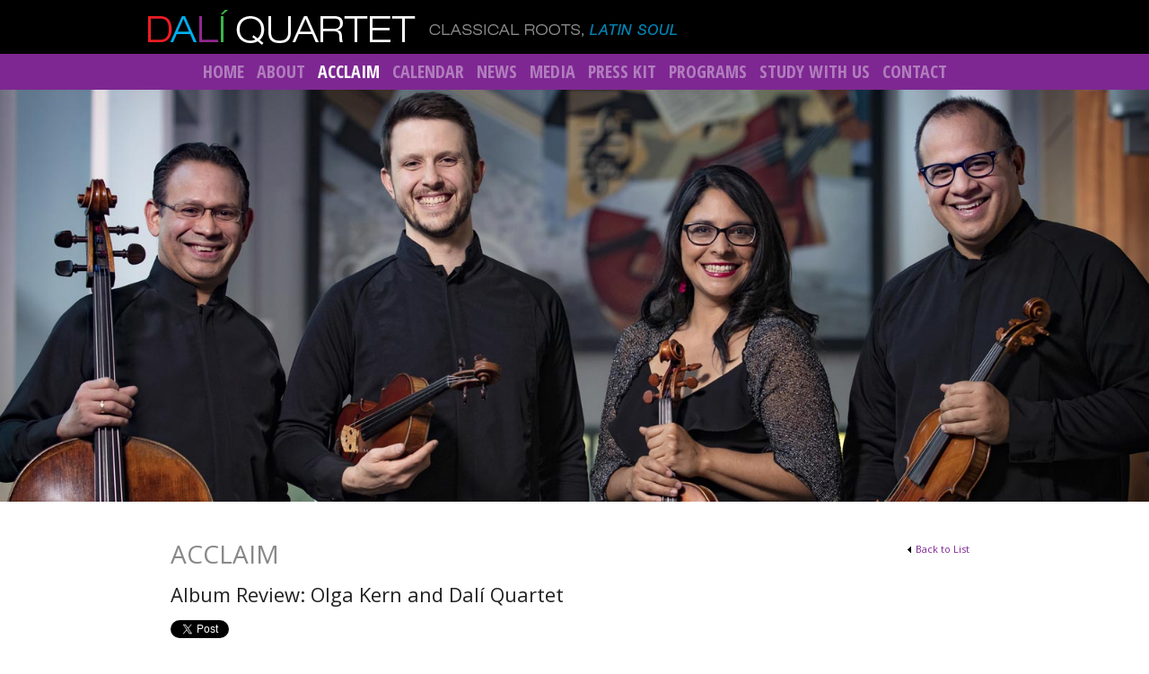

--- FILE ---
content_type: text/html; charset=UTF-8
request_url: https://www.daliquartet.com/artist.php?view=acclaim&nid=14782
body_size: 4044
content:
<!DOCTYPE html PUBLIC "-//W3C//DTD XHTML 1.0 Transitional//EN"
        "http://www.w3.org/TR/xhtml1/DTD/xhtml1-transitional.dtd">
<html xmlns='http://www.w3.org/1999/xhtml' xml:lang='en' lang='en'>
<head>
	<title>Album Review: Olga Kern and Dalí Quartet | Dali Quartet</title>
	<meta name="description" content="Website for Dali Quartet" />
	<meta name="keywords" content="dali quartet, ensemble" />
	<meta http-equiv="Content-Type" content="text/html; charset=utf-8" />
	<script language="JavaScript" type="text/javascript" src="themes/custom_2016/js/javascript.js"></script>
	<script language="JavaScript" type="text/javascript" src="//app.kultureshock.net/java/jquery.js"></script>
	<script language="JavaScript" type="text/javascript" src="//app.kultureshock.net/java/cycle.js"></script>
	<link rel="shortcut icon" type="image/png" href="themes/custom_2016/favicon.ico?55" />
	<link href='//fonts.googleapis.com/css?family=Open+Sans:400italic,700italic,400,300,700|Open+Sans+Condensed:300,700|Cinzel' rel='stylesheet' type='text/css'>

		
<meta property='og:site_name' content="Dali Quartet" />
<meta property='og:title' content="Album Review: Olga Kern and Dalí Quartet" />
<meta property='og:description' content="&quot;Bristles with searing intensity, from both Kern and the quartet... Yearning string lines sing sweetly... Kern's bold touch at the keyboard propels.&quot;" />
<meta property='og:url' content="https://www.daliquartet.com/artist.php?view=acclaim&nid=14782" />
<meta property='og:type' content='article' />
<meta property='fb:app_id' content='180918875253744' />

	<link rel="stylesheet" type="text/css" href="themes/custom_2016/css/master.css" />

	<style type='text/css'>
	</style>

	<link rel="stylesheet" type="text/css" href="themes/custom_2016/custom/custom.css" />

	<script type='text/javascript'>
		$(document).ready(function(){
			$('.banner-image').css('display', 'none');
		});
	</script>

</head>

<body id="artist" >

	<div id="backg" style="background-image: url('themes/custom_2016/graphics/new_banner4.jpg')"></div>

	<a name="top"></a>

	<div id="wrapper" >

	<!-- NAV -->

	<div id="header">

		<div id="menu-head-wrap">
			<div id="menu-head">
				<div class="logo"><a href="/"><img src="themes/custom_2016/graphics/dali_quartet.png" alt="Dali Quartet"></a></div>
				
<!-- BEGIN SOCIAL -->
<div id="social">
<style>.socialicon { display:inline-block; background: transparent url('//app.kultureshock.net/social/social_icons.png'); } </style>
<ul>
<li><a href='https://www.facebook.com/dali.quartet' target='_blank' title='Facebook'><div class='socialicon' style='width:32px; height:32px; background-position: 0px 0px;'></div></a> </li>
<li><a href='http://twitter.com/daliquartet' target='_blank' title='X'><div class='socialicon' style='width:32px; height:32px; background-position: -40px 0px;'></div></a> </li>
<li><a href='https://www.instagram.com/daliquartet/' target='_blank' title='Instagram'><div class='socialicon' style='width:32px; height:32px; background-position: -200px 0px;'></div></a> </li>
</ul>
</div id="social">
<!-- END SOCIAL -->
			</div>
		</div>

		<div id="menu-wrap">
			

<!-- START MENU: main -->

<div id='nav-wrap'>
<ul id='nav'>
<li class='first'><span class='menuitem id_home'><a href="/" class='first'>Home</a></span></li>
<li class=''><span class='menuitem id_bio'><a href="artist.php?view=bio" class=''>About</a></span></li>
<li class='current'><span class='menuitem id_acclaim'><a href="artist.php?view=acclaim" class='current'>Acclaim</a></span></li>
<li class=''><span class='menuitem id_cal'><a href="artist.php?view=cal" class=''>Calendar</a></span></li>
<li class=''><span class='menuitem id_news'><a href="artist.php?view=news" class=''>News</a></span></li>
<li class=''><span class='menuitem id_media'><a href="artist.php?view=media" class=''>Media</a></span></li>
<li class=''><span class='menuitem id_dpk'><a href="artist.php?view=dpk" class=''>Press Kit</a></span></li>
<li class=''><span class='menuitem id_reper'><a href="artist.php?view=reper" class=''>Programs</a></span></li>
<li class=''><span class='menuitem id_record'><a href="artist.php?view=record" class=''>Study With Us</a></span></li>
<li class='last'><span class='menuitem id_contacts'><a href="artist.php?view=contacts" class='last'>Contact</a></span></li>
</ul></div>

<!-- END MENU main -->

		</div>

	</div>

	<div class="banner-image-wrap">
		<div class="banner-image" style="background-image: url('themes/custom_2016/graphics/new_banner4.jpg'); background-color: #000000;"></div>
	</div>

	<!-- CONTENT -->

	<div id="content-wrap">
		<div id="content">

			
<!-- BEGIN ACCLAIM-STORY -->
<div id="acclaim-story">
<div class='page-title-wrap custom'>
<div class='page-title-wrap2'>
<div class='page-title-right'><a href='/artist.php?view=acclaim'><img src='//images.kultureshock.net/_global/interface/backtick.gif' border='0' style='margin-right:5px'>Back to List</a>
</div>
<div class='page-title'>Acclaim</div> 
</div></div> 
<div class='headline'>Album Review: Olga Kern and Dalí Quartet</div>


	<!-- START SOCIAL LINKS -->

	<script>
	  window.fbAsyncInit = function() {
	    FB.init({
	      appId      : '180918875253744',
	      xfbml      : true,
	      version    : 'v2.8'
	    });
	  };

	  (function(d, s, id){
	     var js, fjs = d.getElementsByTagName(s)[0];
	     if (d.getElementById(id)) {return;}
	     js = d.createElement(s); js.id = id;
	     js.src = '//connect.facebook.net/en_US/sdk.js';
	     fjs.parentNode.insertBefore(js, fjs);
	   }(document, 'script', 'facebook-jssdk'));
	</script>

	<style type='text/css' title='text/css'>

	#share-twitter, #share-fb {
		display: block;
		float: left;
		}

	#share-twitter {
		padding-right: 10px;
		}

	#socialshare {
		margin: 15px 0;
		height: 20px;
		}

	#socialshare:after {
		content: '';
		clear: both;
	}

	.fb-like {
		line-height: 20px !important;
	}

	/* #fb_xdm_frame_http, #fb_xdm_frame_https {
		display:none !important;
		} */

	</style>

	<div id='socialshare'>

		<span id='share-twitter'><a href='//twitter.com/share' class='twitter-share-button' data-count='horizontal' data-via='KultureShockNet'>Tweet</a><script type='text/javascript' src='//platform.twitter.com/widgets.js'></script></span>

		<span id='share-fb'><div class='fb-like' data-share='true' data-show-faces='false' data-layout='button_count'></div></span>

	</div>

	<!-- END SOCIAL LINKS -->

	<div class='content'><p>It is good to see that Olga Kern is recording again. For her first disc since 2012, she has teamed up with the Dal&iacute; Quartet in two monuments of the piano quintet repertoire. The tracks were captured in 2019 in Norfolk, under the auspices of the Virginia Arts Festival, for whom Kern serves as director of chamber music. The Brahms selection, the Piano Quintet in F Minor, is a monument of the chamber music repertoire, but this rendition is too brash and forceful to hit the mark. Brahms was careful to note that three of the four movements are not to be taken too fast. Kern and the Dal&iacute; Quartet give the Scherzo a blistering air of excitement but rush through the other three movements and miss the wistful qualities of the music.</p>
<p>The other selection, Shostakovich's Piano Quintet in G Minor, makes for much better listening and mostly for the same reasons. The Lento first movement bristles with searing intensity, from both Kern and the quartet. The strings-only sections of the second movement are lush and contained, with Kern's rumbling octaves adding an air of distant menace. This quintet's Scherzo, a happy-go-lucky romp with plucky melodies that turn a little maniacal, could not be more different from the one composed by Brahms. Yearning string lines sing sweetly in the Intermezzo, accompanied by soft pizzicati or pulsed piano chords. Kern's bold touch at the keyboard propels the finale, which subsides to an understated finish.</p>
<p>Shostakovich composed the Piano Quintet just before Germany invaded the Soviet Union in 1940. Born and trained in Russia, Kern broke a year-long Twitter silence earlier this month to demand an end to the brutal Russian war in Ukraine. As she explained in her message, her grandfather was from Ukraine, and her family had a connection with Kharkov, one of many cities recently bombed. She also toured with the National Symphony Orchestra of Ukraine in 2019. Kern became an American citizen in 2016 and is now on the faculty of the Manhattan School of Music. Her son, Vladislav Kern, is also a pianist who graduated from Juilliard's pre-college program in 2016. Mother and son have even performed together in recent years.</p></div><div class='source'>&mdash; <span class='writer'>Charles Downey, </span>
<span class='publication'>IONARTS</span></div>

<div class='page-buttons'>
<!-- START BUTTON 1: RELATED LINK -->
<div id='btn'>
<table align='left' border='0' cellpadding='0' cellspacing='0' class='btn-main' onclick="window.open('https://ionarts.blogspot.com/2022/03/briefly-noted-olga-kern-and-dali-quartet.html')">
<tr><td class='btn-left'> </td>
<td class='btn-text' nowrap='nowrap'>Related Link</td>
<td class='btn-right'> </td>
</tr></table></div>
<!-- END BUTTON 1: RELATED LINK -->

<!-- START BUTTON 2: BACK TO LIST -->
<div id='btn'>
<table align='left' border='0' cellpadding='0' cellspacing='0' class='btn-main' onclick="window.location.href='/artist.php?view=acclaim'">
<tr><td class='btn-left'> </td>
<td class='btn-text' nowrap='nowrap'>Back to List</td>
<td class='btn-right'> </td>
</tr></table></div>
<!-- END BUTTON 2: BACK TO LIST -->

<!-- START BUTTON 3: BACK TO TOP -->
<div id='btn'>
<table align='left' border='0' cellpadding='0' cellspacing='0' class='btn-main' onclick="window.location.href='#top'">
<tr><td class='btn-left'> </td>
<td class='btn-text' nowrap='nowrap'>Back to Top</td>
<td class='btn-right'> </td>
</tr></table></div>
<!-- END BUTTON 3: BACK TO TOP -->
</div>
</div id="acclaim-story">
<!-- END ACCLAIM-STORY -->
			<div class="clear"></div>

			<div class="page-footer-wrap">
				<div class="page-footer">
					
<!-- PAGE FOOTER START -->
Content Copyright &copy; Dali Quartet, All Rights Reserved
<!-- PAGE FOOTER END -->

<!-- ANALYTICS START -->
<script type="text/javascript">

  var _gaq = _gaq || [];
  _gaq.push(['_setAccount', 'UA-27860416-1']);
  _gaq.push(['_trackPageview']);

  (function() {
    var ga = document.createElement('script'); ga.type = 'text/javascript'; ga.async = true;
    ga.src = ('https:' == document.location.protocol ? 'https://ssl' : 'http://www') + '.google-analytics.com/ga.js';
    var s = document.getElementsByTagName('script')[0]; s.parentNode.insertBefore(ga, s);
  })();

</script>
<!-- ANALYTICS END -->
				</div>
			</div>

			<div class="clear"></div>

		</div>
	</div>

	</div> <!-- /wrapper -->

<script type='text/javascript'>
	$(document).ready(function(){
		$('.banner-image').delay(200).fadeIn(300);
	});
</script>

</body>
</html>

--- FILE ---
content_type: text/css
request_url: https://www.daliquartet.com/themes/custom_2016/css/master.css
body_size: 6937
content:
/****************************************************************
 *
 *  >> Master Stylesheet for Nocturne Theme
 *
 ***************************************************************/

* {
  margin: 0;
  padding: 0;
}

html {
	min-height: 100%;
	min-width: 100%;
	}


body {
	background-color: #000;
	font-family: "Open Sans", "Helvetica Neue", Helvetica, Arial, sans-serif;
	margin: 0px auto 0px auto;
	padding: 0;
	color: #666;
	}

body, td, th, div, li {
	font-size: 16px;
	font-family: "Open Sans", "Helvetica Neue", Helvetica, Arial, sans-serif;
	line-height: 24px;
	font-weight: 400;
	}

body#artist { background: #fff; }

b, strong {
	font-weight: bold;
	}

i, em {
	font-style: italic;
	}

table {
	border-collapse: collapse;
	}

td {
	padding: 0px;
	}

p {
	margin: 13px 0;
	}

img {
	border: 0;
	}

a, a:visited {
	color: #7e2792;
	text-decoration: none;
	}

a:hover {
	color: #7e2792;
	text-decoration: underline;
	}

a:active {
	color: #000;
	text-decoration: none;
	}

a:hover img {
	background: transparent;
	}

ul {
	margin-top: 2px;
	margin-left: 20px;
	margin-bottom: 15px;
	}

li {
	margin-bottom: 2px;
	list-style: none;
	list-style-image: url('../graphics/bullet_purple.png');
	}

img {
	border: 0;
	}

#wrapper {
	width: 100%;
	height: 100%;
	margin: 0 auto;
	position: relative;
	}

.rss-link {
	line-height: 23px;
	}

.rss-link img {
	vertical-align: middle;
	padding-left: 1px;
	margin-top: -4px;
	}

.clear {
	clear: both;
	height: 0px;
	}

.small {
	font-size: 11px;
	line-height: 13px;
	}

.jumptarget:before {
	content:"";
	display:block;
	height:60px; /* fixed header height*/
	margin:-60px 0 0; /* negative fixed header height */
	}

/****************************************************************
 |
 |  BANNERS + CONTENT
 |
 ***************************************************************/

.img-fluid {
	max-width: 100%;
	height: auto;
	}

.banner-image-wrap {
	position: absolute;
	width: 100%;
	height: 459px;
	top: 100px;
	background: #000;
	z-index: -100;
	}

.banner-image {
	position: fixed;
	width: 100%;
	height: 459px;
	top: 100px;
	left: 0;
	background-repeat: no-repeat;
	background-position: 50% 1%;
	background-size: cover;
	}

#content-wrap {
	width: 100%;
	min-height: 459px;
	position: relative;
	background: #fff;
	top: 560px;
	}

#content {
	width: 900px;
	padding: 40px 40px 80px 40px;
	margin: 0 auto;
	}

@media only screen and (max-height: 600px), (max-width: 700px) {
	.banner-image-wrap, .banner-image { height: 350px; }
	.banner-image { background-position: 50% 10%; }
	#content-wrap { min-height: 350px; top: 350px;}
}

/*---------------------------------------------------------------
 | General Page Styles
 +-------------------------------------------------------------*/

.page-buttons {
	margin-top: 25px;
	}

.page-footer-wrap {
	border-top: 1px solid #333;
	background: transparent;
	width: 100%;
	margin: 40px auto;
	clear: both;
	}

.page-footer {
	font-size: 11px;
	text-align: center;
	color: #555;
	}

.page-footer a {
	color: #777;
	}

.error-box {
	table-layout: fixed;
	width: 85%;
	border: 1px solid #ccc;
	margin: 40px 0;
	}

.error {
	color: #d40000;
	}

.error-box td {
	padding: 30px;
	text-align: center;
	}

.notice-box {
	padding: 10px 0;
	}

#offline .header {
	background: #314752;
	}

/*---------------------------------------------------------------
 | Heading Styles
 +-------------------------------------------------------------*/

.page-title-wrap {
	font-family: "Open Sans", "Helvetica Neue", Helvetica, sans-serif;
	font-weight: normal;
	font-size: 11px;
	color: #888;
	text-align: right;
	margin-bottom: 15px;
	}

.page-title-wrap .page-title {
	font-family: "Open Sans", "Helvetica Neue", Helvetica, sans-serif;
	font-weight: normal;
	font-size: 28px;
	line-height: 34px;
	text-align: left;
	text-transform: uppercase;
	}

.page-title-right {
	float: right;
	font-size: 11px;
	line-height: 23px;
	margin-right: 10px;
	}

.page-title-right a {
	}

.headline {
	font-size: 22px;
	font-weight: normal;
	line-height: 125%;
	margin-bottom: 11px;
	color: #222;
	}

.heading {
	color: #222;
	font-size: 18px;
	font-weight: bold;
	line-height: 125%;
	margin-bottom: 11px;
	}

h1, h2, h3, h4 {
	}

h1 {
	margin: 0;
	padding: 0;
	background: transparent;
 	font-size: 19px;
	line-height: 22px;
	font-weight: normal;
	text-transform: uppercase;
	word-spacing: 5px;
	letter-spacing: 2px;
	color: #222;
	}

h2 {
	font-size: 18px;
	color: #222;
	padding: 0;
	margin-bottom: 10px;
	margin-top: 4px;
	}

h3 {
	font-size: 17px;
	font-weight: normal;
	background-color: #f2f2f2;
	color: #777;
	margin: 0;
	padding: 0;
	padding: 4px 8px;
	margin-bottom: 5px;
	}

h4 {
	font-size: 16px;
	font-weight: bold;
	color: #333;
	margin-bottom: 5px;
	}

/*---------------------------------------------------------------
 | Site Photo Styles
 +-------------------------------------------------------------*/

#photo-wrap {
	float: right;
	border: 1px solid #ccc;
	}

#photo-wrap p {
	margin: 0;
	}

#photo-wrap .photo img {
	display: block;
	}

#photo-wrap .photo-info {
	margin: 0;
	padding: 0;
	background: #f2f2f2;
	border-top: 1px solid #ccc;
	padding: 5px 10px;
	}

#photo-wrap .caption {
	color: #555;
	font-size: 11px;
	line-height: 13px;
	margin-bottom: 3px;
	}

#photo-wrap .photog {
	color: #333;
	font-size: 11px;
	line-height: 13px;
	font-style: italic;
	}

#photo-wrap .photog:before {
	content: "Photo: ";
	}

/* -- Modified for some pages -- */

#biog #photo-wrap,
#news #photo-wrap,
#acclaim-story #photo-wrap,
#reper #photo-wrap,
#record #photo-wrap,
#concerts #photo-wrap,
#news-story #photo-wrap {
	margin-top: 5px;
	margin-left: 15px;
	margin-bottom: 10px;
	margin-right: 0;
	}

/*---------------------------------------------------------------
 | Table List Styles
 +-------------------------------------------------------------*/

#tlist {
	border-collapse: collapse;
	}

#tlist th {
	font-size: 12px;
	text-align: left;
	color: #444;
	padding: 2px 5px;
	background-color: #f2f2f2;
	}

#tlist th.first {
	}

#tlist th a {
	}

#tlist tr {
	border-top: 1px solid #e5e5e5;
	border-bottom: 1px solid #e5e5e5;
	}

#tlist th a:hover {
	}

#tlist td {
	padding: 4px 0;
	padding-right: 5px;
	}

#tlist .row-norm {
	background-color: transparent;
	}

#tlist .row-tint {
	background-color: #fff;
	}

#tlist th.sortcol {
	background: #e5e5e5;
	}

#tlist th.sortcol a {
	color: #000;
	}

#tlist .sort-icon {
	margin-bottom: 2px;
	margin-right: 3px;
	}

.status-box, .status-footer {
	background-color: #f2f2f2;
	margin-top: 5px;
	}

.status-box td, .status-footer td {
	color: #666;
	padding: 4px 10px;
	}

/*---------------------------------------------------------------
 | Table Grid Styles
 +-------------------------------------------------------------*/

#grid {
	border-top: 1px solid #e5e5e5;
	border-left: 1px solid #e5e5e5;
	}

#grid td,
div#grid {
	border-bottom: 1px solid #e5e5e5;
	border-right: 1px solid #e5e5e5;
	padding: 10px;
	text-align: center;
	}

#grid .caption {
	font-size: 11px;
	font-weight: normal;
	margin-top: 5px;
	}

#grid .photo img {
	}

/*---------------------------------------------------------------
 | Form Object Styles
 +-------------------------------------------------------------*/

form {
	margin-top: 0;
	margin-bottom: 0;
	}

.form-button {
	border: none;
	padding: 0px;
	}

input, select, textarea {
	font: normal 13px Arial, helvetica, trebuchet, sans-serif;
	}

select {
	padding: 0px;
	}

textarea {
	padding: 1px;
	}

td.form-label {
	color: #999;
	padding: 2px;
	padding-right: 8px;
	}

.field-100 {
	width: 98%;
	}

input[type=text],
textarea {
	background-color: #f2f2f2;
	color: #000;
	border: 1px solid #f2f2f2;
	padding: 3px 5px;
	font-size: 15px;
	}

input[type=text]:focus,
textarea:focus {
	background: #fff;
	}

/****************************************************************
 |
 |  INTERFACE STYLES
 |
 ***************************************************************/

/*---------------------------------------------------------------
 | Site Buttons
 +-------------------------------------------------------------*/

#btn {
	display: inline;
	}

#btn table {
	width: auto;
	background-color: #7e2792;
	margin: 1px 3px;
	border: 0;
	}

#btn tr {
	border: 0;
	}

#btn .btn-main {
	cursor: pointer;
	padding: 0;
	border: 0;
	}

#btn .btn-main td {
	padding: 0 !important;
	border: 0;
	}

#btn .btn-left {
	width: 0;
	display: none;
	}

#btn .btn-right {
	width: 0;
	display: none;
	}

#btn td.btn-text {
	padding: 5px 10px !important;
	font-size: 14px;
	line-height: 18px;
	font-weight: 400;
	text-align: center;
	color: #fff;
	border: 0;
	}

#btn td .btn-text a {
	color: #fff;
	}

#btn td.btn-text:hover {
	background: #000;
	color: #fff;
	text-decoration: none;
	}

#btn table:active {
	background: #666;
	color: #ccc;
	text-decoration: none;
	}

/*---------------------------------------------------------------
 | Jump Menu Styles
 +-------------------------------------------------------------*/

.jump-wrap {
	padding: 3px 5px;
	padding-left: 15px;
	padding: 0;
	margin: 0;
	margin-top: 10px;
	margin-bottom: 5px;
	background: transparent;
	}

.jump-menu {
	}

.jump-menu .selected {
	font-weight: bold;
	}

/*-----------------------------------------------------------------------
 | Tab Styles
 +---------------------------------------------------------------------*/

#header {
	position: fixed;
	top: 0;
	left: 0;
	height: 100px;
	width: 100%;
	z-index: 999;
	overflow: hidden;
	background: #000;
	}

#menu-head-wrap {
	position: absolute;
	top: 0;
	left: 0;
	width: 100%;
	height: 60px;
	background: #000;
	}

#menu-head {
	position: relative;
	max-width: 980px;
	height: 60px;
	margin: 0 auto;
	}

#menu-wrap {
	position: absolute;
	top: 60px;
	left: 0;
	width: 100%;
	height: 40px;
	margin: 0 auto;
	background-color: rgba(126,39,146,1);
	}

#nav-wrap {
	width: 100%;
	height: 40px;
	margin: 0 auto;
	overflow: hidden;
	}

#nav {
	text-transform: none;
	list-style: none;
	list-style-image: none;
	padding: 0;
	margin: 0;
	text-align: center;
	}

#nav li {
	font-family: "Open Sans Condensed", "Helvetica Neue", Helvetica, Arial, sans-serif;
	font-weight: bold;
	font-size: 20px;
	line-height: 40px;
	text-transform: uppercase;
	margin: 0;
	margin: 0 -2px 0 -2px;
	padding: 0;
	display: inline;
	list-style-image: none;
	}

#nav li span.menuitem a,
#nav li span.menuitem a:visited {
	color: rgba(255,255,255,0.4);
	text-decoration: none;
	margin: 0;
	padding: 15px 7px;
	background-color: transparent;
	transition: background 0.3s linear, color 0.3s linear;
	}

#nav li.first span.menuitem a,
#nav li.first span.menuitem a:visited {
	}

#nav li span.menuitem a:hover {
	color: rgba(255,255,255,1);
	/*background-color: rgba(0,0,0,0.7);*/
	transition: background 0.3s linear, color 0.3s linear;
	}

#nav li.current span.menuitem a {
	color: #fff;
	}

/*---------------------------------------------------------------
 | Content Submenu
 +-------------------------------------------------------------*/

#submenu-wrap {
	clear: both;
	display: block;
	}

#submenu {
	margin: 0;
	padding: 0;
	list-style: none;
	}

#submenu li {
	display: block;
	margin: 0;
	padding: 0;
	list-style: none;
	text-align: left;
	background: transparent;
	}

#submenu a,
#submenu a:visited {
	display: inline-block;
	color: #999;
	padding: 3px 5px;
	padding-left: 20px;
	text-decoration: none;
	background: transparent url('../graphics/bullet_dim.png') 0px no-repeat;
	}

#submenu a:hover {
	color: #333;
	background: transparent url('../graphics/bullet_green.png') 0px no-repeat;
	}

#submenu a:active {
	color: #777;
	background: transparent url('../graphics/bullet_dim.png') 0px no-repeat;
	}

/*-- Tab Nav Selected --*/

#submenu .current a {
	color: #000;
	background: transparent url('../graphics/bullet_purple.png') 0px no-repeat;
	}

#submenu .current a:hover {
	color: #000;
	background: transparent url('../graphics/bullet_green.png') 0px no-repeat;
	}


/****************************************************************
 |
 |  HOMEPAGE STYLES
 |
 ***************************************************************/

#home #wrapper {
	background-color: #000;
    height: 100%;
    width: 100%;
    position: relative;
	}

@media (max-width: 800px) {
	}

@media (max-device-width: 480px) {
	}

.logo {
	padding-left: 15px;
	}

/*---------------------------------------------------------------
 | Audio Player
 +-------------------------------------------------------------*/

#home .audio-player-wrap {
	position: absolute;
	bottom: 50px;
	left: 40px;
	}

#home div.jp-audio {
	width: 222px;
	}

#home div.jp-progress-wrap {
	width: 180px;
	}

#home div.jp-progress {
	width: 166px;
	}

div.jp-title li {
	color: #fff;
	text-shadow: 0 0 5px #000;
	}

@media (max-width: 700px) {
	#home .audio-player-wrap { bottom: 0px; left: 10px; }
	}

/*---------------------------------------------------------------
 | Quote Rotator
 +-------------------------------------------------------------*/

#quote-wrap {
	}

.quote-cycle {
	background: rgba(255,255,255,0.0);
	width: 100%;
	height: 250px;
	}

.qslide {
	width: 100%;
	height: auto;
	}

.quote-cycle .quote {
	color: #fff;
	margin: 30px 50px 0 50px;
	font-size: 2em;
	font-style: normal;
	font-weight: 300;
	line-height: 125%;
	text-align: center;
	text-shadow: 1px 1px 1px #002747;
	}

.quote-cycle .author {
	color: #fff;
	margin: 15px 50px 30px 50px;
	font-size: 1.8em;
	font-style: normal;
	font-weight: 300;
	line-height: 125%;
	text-align: center;
	text-shadow: 1px 1px 1px #002747;
	}

.quote-cycle .author:before {
	content: "\2014\00a0";
	}

.quote_itir1 .author {
	color: #93388F;
	}

.quote_itir2 .author {
	color: #3FAFEF;
	}

.quote_itir3 .author {
	color: #ED462F;
	}

.quote_itir4 .author {
	color: #56B64B;
	}

/*---------------------------------------------------------------
 | Homepage News Rotator
 +-------------------------------------------------------------*/

#newz-wrap {
	position: relative;
	width: 480px;
	height: 300px;
	padding: 0;
	}

#newz-wrap .newz-box {
	background: transparent;
	width: 480px;
	}

#newz-wrap .newz-box {
	height: 254px;
	width: 480px;
	overflow: hidden;
	}

#newz-wrap .photo {
	float: left;
	margin-right: 15px;
	margin-bottom: 5px;
	width: 250px;
	height: 250px;
	background-size: cover;
	background-position: 50% 50%;
	}

#newz-wrap .headline {
	font-size: 17px;
	line-height: 19px;
	margin-bottom: 7px;
	font-weight: bold;
	}

#newz-wrap .headline a {
	color: #000;
	}

#newz-wrap .content {
	margin-bottom: 7px;
	font-size: 16px;
	line-height: 19px;
	color: #333;
	font-weight: 400;
	}

#newz-wrap .content p {
	display: inline;
	margin: 0;
	color: #333;
	font-weight: 400;
	}

/*---------------------------------------------------------------
 | Homepage Calendar
 +-------------------------------------------------------------*/

.home-cal-wrap {
	position: absolute;
	display: block;
	width: 400px;
	top: 40px;
	left: 20px;
	}

.home-cal-wrap h2 {
	font-size: 15px;
	line-height: 17px;
	margin: 3px 0;
	}

.home-cal-box {
	margin-top: 10px;
	cursor: pointer;
	overflow: hidden;
	height: 110px;
	}

.home-cal-datebox {
	float: left;
	width: 90px;
	margin-right: 12px;
	background: #7e2792;
	color: #fff;
	text-align: center;
	border: 1px solid #7e2792;
	margin-bottom: 50px;
	padding: 5px 0;
	}

.home-cal-datebox-month {
	color: #fff;
	background: #7e2792;
	font-size: 15px;
	line-height: 110%;
	font-weight: bold;
	text-transform: uppercase;
	letter-spacing: 4px;
	padding: 3px 3px 0px 7px;
	}

.home-cal-datebox-num {
	color: #fff;
	font-size: 42px;
	line-height: 40px;
	font-weight: bold;
	}

.home-cal-datebox-day {
	color: #fff;
	font-size: 13px;
	line-height: 14px;
	text-transform: uppercase;
	letter-spacing: 5px;
	padding: 1px 3px 5px 7px;
	}

.home-cal-info {
	font-size: 14px;
	line-height: 17px;
	}

.home-cal-date {
	font-size: 14px;
	line-height: 17px;
	}

.home-cal-venue {
	font-size: 14px;
	line-height: 17px;
	}

.home-cal-location {
	font-size: 14px;
	line-height: 17px;
	}

.home-cal-link {
	}

/*---------------------------------------------------------------
 | Homepage Recording
 +-------------------------------------------------------------*/

.home-record-wrap {
	position: absolute;
	top: 520px;
	left: 40px;
	width: 390px;
	}

.home-record {
	margin-bottom: 20px;
	}

.home-record-photo-wrap1 {
	background: transparent;
	float: left;
	margin: 0 12px 5px 0;
	}

.home-record-photo-wrap2 {
	display: inline;
	}

.home-record-photo {
	text-align: center;
	}

.home-record-photo img {
	box-shadow: 0 0 5px #555;
	}

.home-record-head {
	font-weight: bold;
	font-size: 16px;
	line-height: 19px;
	margin-top: 4px;
	margin-bottom: 7px;
	}

.home-record-head a {
	color: #fff;
	}

.home-record-subhead {
	font-weight: bold;
	font-size: 12px;
	line-height: 14px;
	margin-bottom: 0px;
	}

.home-record-date {
	display: none;
	font-style: italic;
	font-size: 14px;
	line-height: 17px;
	}

.home-record-text {
	display: block;
	height: 204px;
	overflow: hidden;
	font-size: 16px;
	line-height: 19px;
	color: #fff;
	}

.home-record-link {
	display: inline;
	padding-left: 8px;
	}

/*---------------------------------------------------------------
 | Homepage Video
 +-------------------------------------------------------------*/

.home-video-wrap {
	display: block;
	position: relative;
	width: 315px;
	height: 162px;
	overflow: hidden;
	}

.home-video {
	background: transparent;
	height: 162px;
	overflow: hidden;
	}

.home-video-photo-wrap1 {
	background: transparent;
	float: left;
	margin: 1px 12px 5px 0;
	}

.home-video-photo-wrap2 {
	display: inline;
	}

.home-video-photo {
	text-align: center;
	border: none;
	height: 200px;
	}

.home-video-head {
	font-weight: bold;
	font-size: 15px;
	line-height: 17px;
	margin-top: 0;
	margin-bottom: 7px;
	}

.home-video-subhead {
	font-weight: bold;
	font-size: 11px;
	line-height: 14px;
	margin-bottom: 0px;
	}

.home-video-date {
	display: none;
	font-style: italic;
	}

.home-video-text {
	font-size: 14px;
	line-height: 17px;
	}

.home-video-link {
	display: inline;
	padding-left: 8px;
	}

/****************************************************************
 |
 |  CONTENT STYLES
 |
 ***************************************************************/

#info .heading {
	background: #e4e4e4;
	font-size: 14px;
	font-weight: normal;
	color: #777;
	padding: 5px 10px;
	margin-bottom: 12px;
	overflow: hidden;
	}

/*---------------------------------------------------------------
 | News Page Styles
 +-------------------------------------------------------------*/

#news {
	}

#news #tlist tr {
	vertical-align: top;
	}

#news #tlist td {
	padding: 5px 10px 8px 0;
	}

#news .date {
	width: 13%;
	font-weight: bold;
	margin-bottom: 5px;
	}

#news .bullet {
	margin-right: 3px;
	}

#news .headline {
	font-size: 14px;
	margin-bottom: 8px;
	}

#news td.content {
	padding: 10px;
	}

#news .teaser {
	margin-top: 4px;
	padding-right: 5px;
	}

#news #tlist td.thumbnail-cell {
	padding: 5px;
	padding-right: 15px;
	}

#news .thumbnail {
	}

/* -- News Story Styles --*/

#news-story {
	}

#news-story .date {
	margin-top: 15px;
	margin-bottom: 15px;
	font-weight: bold;
	}
#news-story .news-photo {
	display: inline;
	}

#news-story .headline {
	margin: 15px 0;
	}

#news-story .content {
	}

#news-story .related {
	margin: 20px 0;
	padding-bottom: 5px;
	border-bottom: 1px solid #ccc;
	}

#news-story .related-list {
	font-weight: bold;
	}

#news-story .related-name {
	padding-left: 4px;
	}

#news-story .page-buttons {
	margin-top: 15px;
	}

/*---------------------------------------------------------------
 | Concert Page Styles
 +-------------------------------------------------------------*/

#concerts {
	}

#concerts .page-title {
	}

#concerts #tlist tr {
	vertical-align: top;
	}

#concerts #tlist .date-head {
	padding: 0;
	line-height: 18px;
	border: 0;
	}

#concerts #tlist .date-head {
	padding: 0;
	line-height: 18px;
	}

#concerts .date-head-wrap {
	color: #555;
	background-color: #f8f8f8;
	padding: 10px 0px 9px 10px;
	font-size: 16px;
	font-weight: bold;
	text-transform: uppercase;
	letter-spacing: 2px;
	word-spacing: 3px;
	}

#concerts #tlist td.date {
	text-align: left;
	margin: 0;
	}

#concerts #tlist .date-box {
	font-size: 24px;
	line-height: 28px;
	font-weight: bold;
	text-align: center;
	padding: 8px 8px;
	color: #fff;
	background: #7e2792;
	border: 1px solid #7e2792;
	width: 45px;
	margin: 0px;
	}

#concerts #tlist div.date-box:hover {
	color: #fff;
	background: #000;
	border: 1px solid #777;
	}

#concerts #tlist .venue {
	font-weight: normal;
	}

#concerts #tlist .location {
	}

#concerts #tlist .city {
	display: inline;
	font-weight: normal;
	}
#concerts #tlist .state {
	margin-left: 3px;
	display: inline;
	}
#concerts #tlist .country {
	display: inline;
	margin-left: 3px;
	}

#concerts #tlist .notes {
	padding-bottom: 8px;
	}

/* --  Concert Info Page  -- */

#concerts #info .heading {
	}

#concerts #info .concert-info-wrap {
	}

#concerts #info .placetime,
#concerts #info .program,
#concerts #info .contact,
#concerts #info .info {
	margin-bottom: 20px;
	}

#concerts #info .venue {
	font-weight: bold;
	font-size: 14px;
	}

#concerts #info .location {
	margin-top: 6px;
	}

#concerts #info .date {
	margin-top: 6px;
	}

#concerts #info .artist-name {
	font-weight: bold;
	margin-bottom: 15px;
	}

#concerts #info .artist-name-prefix {
	font-weight: normal;
	}

#concerts #info #photo-wrap {
	float: right;
	margin-left: 15px;
	margin-bottom: 10px;
	}

#concerts .status-box td.small {
	/*display: none;*/
	}

/*---------------------------------------------------------------
 | >> ARTIST PAGE STYLES
 +-------------------------------------------------------------*/

.nophoto-wrap {
	display: table;
	background: #f7e6da;
	}

.nophoto {
	display: table-cell;
	vertical-align: middle;
	text-align: center;
	background: #666;
	border: 1px solid #333;
	}

.nophoto-text {
	vertical-align: middle;
	text-align: center;
	}

/*---------------------------------------------------------------
 | Biography Page Styles
 +-------------------------------------------------------------*/

#biog {
	}

#biog .photo {
	}

#biog .content {
	float: right;
	width: 600px;
	}

#biog .page-buttons {
	}

#biog #submenu-wrap {
	margin-left: 6px;
	float: left;
	}

/*---------------------------------------------------------------
 | New DPK Page Styles
 +-------------------------------------------------------------*/

.dpk-media {
	margin: 10px 0;
	}

.dpk-media tr {
	vertical-align: top;
	}

.dpk-media td {
	padding: 10px 0;
	border: 0;
	border-bottom: 1px dotted #e5e5e5;
	background: transparent;
	}

.dpk-media td.thumb {
	width: 15%;
	padding-right: 15px;
	text-align: center;
	}

.dpk-media .fileinfo {
	margin: 5px 0;
	font-size: 12px;
	font-style: italic;
	}

.dpk-media .links {
	margin: 5px 0;
	font-size: 14px;
	}

.dpk-video .thumb img {
	height: 120px;
	width: 190px;
	}

/*---------------------------------------------------------------
 | Recordings Page Styles
 +-------------------------------------------------------------*/
/*

#record {
	}

#record .record-info-wrap {
	padding-left: 25px;
	}

#record #photo-wrap {
	margin-left: 0;
	}

*/
/* -- Recording Info Styles --*/
/*
#record #info .record-info-wrap {
	}

#record #info .photo img {
	width: 200px;
	height: 200px;
	border: 1px solid #fff;
	}

#record #info .headline {
	margin-bottom: 12px;
	}

#record #info .heading {
	}

#record #info .artist-name,
#record #info .content {
	margin-bottom: 15px;
	}

#record #info .date {
	margin-top: 10px;
	}

#record #info .catnum {
	margin-top: 3px;
	margin-bottom: 15px;
	}

#record #info .artist-name {
	font-weight: bold;
	margin-top: 6px;
	}

#record #info .artist-name-prefix {
	font-weight: normal;
	}

#record #info .mod-date {
	display: none;
	}

#record #info .reclabel {
	font-style: italic;
	margin: 15px 0;
	}

#record #info ul {
	}

#record #info .buybutton {
	margin-bottom: 15px;
	}

#record #tlist td {
	padding: 10px 0;
	border-width: 1px;
	}
*/

/*---------------------------------------------------------------
 | Recordings Page Styles
 +-------------------------------------------------------------*/

#record {
	}

#record #tlist tr {
	vertical-align: top;
	}

#record .heading {
	padding-right: 20px;
	}

#record .thumbnail {
	margin: 0 10px;
	}

#record .teaser {
	margin-top: 8px;
	margin-bottom: 8px;
	}

#record .artist-name {
	}

#record .reclabel {
	width: 20%;
	}

#record .more-info {
	padding: 0 10px;
	}

#record ul {
	}

#record .more-info #btn {
	display: block;
	}

#record .more-info #btn .btn-main {
	width: 100%;
	}

/* -- Recording Info Styles --*/

#record #info .record-info-wrap {
	}

#record #info .headline {
	margin-bottom: 12px;
	}

#record #info .heading {
	}

#record #info .artist-name,
#record #info .content {
	margin-bottom: 15px;
	}

#record #info .date {
	margin-top: 10px;
	}

#record #info .catnum {
	margin-top: 3px;
	margin-bottom: 15px;
	}

#record #info .artist-name {
	font-weight: bold;
	margin-top: 6px;
	}

#record #info .artist-name-prefix {
	font-weight: normal;
	}

#record #info .mod-date {
	display: none;
	}

#record #info .label {
	font-weight: bold;
	}

#record #info ul {
	}

#record #info .buybutton {
	margin-bottom: 15px;
	}

#record #tlist td {
	padding: 10px 0;
	border-width: 1px;
	}

/*---------------------------------------------------------------
 | Program/Repertoire Page Styles
 +-------------------------------------------------------------*/

#reper {
	}

#reper #tlist tr {
	vertical-align: top;
	}

#reper .acclaim-wrap {
	margin: 10px 0;
	}

#reper .heading {
	}

#reper .teaser {
	margin-top: 8px;
	margin-bottom: 8px;
	}

#reper .artist-name {
	}

#reper .more-info {
	padding-left: 10px;
	}

#reper ul {
	}

#reper .thumbnail-cell {
	padding-right: 15px;
	}

/* -- Repertoire Info Styles --*/

#reper #info .reper-info-wrap {
	}

#reper #info .headline {
	margin-bottom: 12px;
	}

#reper #info .heading {
	}


#reper #info .artist-name,
#reper #info .content,
#reper #info .others {
	margin-bottom: 20px;
	}

#reper #info .others {
	margin-top: 6px;
	}

#reper #info .date {
	display: none;
	margin-top: 12px;
	font-size: 11px;
	}

#reper #info .artist-name {
	font-weight: bold;
	margin-top: 6px;
	}

#reper #info .artist-name-prefix {
	font-weight: normal;
	}

#reper #info ul {
	}

/*---------------------------------------------------------------
 | Acclaim Page Styles
 +-------------------------------------------------------------*/

#acclaim {
	}

#acclaim .acclaim-wrap {
	margin: 6px 0px;
	}

#acclaim .thumbnail {
	float: right;
	margin-left: 10px;
	margin-bottom: 5px
	}

#acclaim .artist-name {
	}

#acclaim .headline {
	}

#acclaim .teaser {
	margin-top: 8px;
	margin-bottom: 8px;
	}

#acclaim .content-more {
	margin-top: 8px;
	}

#acclaim .source {
	display: inline;
	}

#acclaim .writer {
	}

#acclaim .publication {
	font-weight: bold;
	}

#acclaim .date {
	}

#acclaim .link {
	display: inline;
	margin-left: 6px;
	}

/* -- Acclaim Story Styles --*/

#acclaim-story {
	}

#acclaim-story .headline {
	margin: 10px 0;
	}

#acclaim-story .thumbnail {
	}

#acclaim-story .date {
	display: inline;
	}

#acclaim-story .content {
	}

#acclaim-story .source {
	margin-top: 8px;
	}

#acclaim-story .writer {
	}

#acclaim-story .publication {
	font-weight: bold;
	}

#acclaim-story .page-buttons {
	margin-top: 12px;
	}

/* -- Modify Table style for Acclaim -- */

#acclaim #tlist td {
	padding: 10px 4px;
	border-width: 1px;
	}

/*---------------------------------------------------------------
 | Contact Page Styles
 +-------------------------------------------------------------*/

#contacts-left {
	float: left;
	width: 55%;
	}

#contacts-right {
	float: right;
	width: 42%;
	}

/* -- Agency Contact Box -- */

#contacts {
	margin-top: 5px;
	}

#agency-contact {
	}

#agency-contact #cbox {
	text-align: center;
	padding: 10px;
	width: auto;
	margin-bottom: 10px;
	background: #f2f2f2;
	color: #444;
	border: 1px solid #e5e5e5;
	}

#agency-contact #cbox .headline {
	}

#agency-contact #cbox .address {
	margin-top: 0px;
	}

#agency-contact #cbox .phone {
	margin-top: 10px;
	}

/* -- Staff Contacts -- */


#staff-contact #tlist {
	margin-bottom: 10px;
	}

#staff-contact #tlist tr {
	border-top: 1px solid #e5e5e5;
	border-bottom: 1px solid #e5e5e5;
	}

#staff-contact #tlist td {
	padding: 7px 12px 7px 0px;
	}

/* -- Messenger -- */

#messenger .table-messenger {
	width: 100%;
	margin-bottom: 5px;
	background: transparent;
	}

#messenger .table-messenger td {
	padding-left: 8px;
	padding-right: 0px;
	padding-top: 8px;
	padding-bottom: 8px;
	font-size: 13px;
	}

#messenger .table-messenger-label {
	font-size: 13px;
	}

#messenger .field-100 {
	width: 98%;
	}

.captcha {
	font-size: 13px;
	}


/*-------------------------------------------------------------------------------
 | Links Page Styles
 +-----------------------------------------------------------------------------*/

.links-cats-box {
	display: block;
	width: 100%;
	}

.links-box {
	display: block;
	width: 100%;
	}

.links-list {
	border: 1px solid #f2f2f2;
	margin-bottom: 5px;
	}

.links-page-title {
	font-size: 16px;
	line-height: 19px;
	font-weight: bold;
	}

.links-table-cats {
	display: block;
	width: 100%;
	background: #fff;
	margin-bottom: 10px;
	margin-top: 5px;
	border: 1px solid #f2f2f2;
	}

div.links-table-cats td {
	background: transparent;
	padding-top: 10px;
	padding-bottom: 10px;
	padding-left: 15px;
	padding-right: 10px;
	}

.links-search-wrap {
	padding: 5px 10px;
	text-align: center;
	margin-bottom: 5px;
	background: transparent;
	}

.links-category {
	font-size: 16px;
	line-height: 20px;
	font-weight: normal;
	}

.links-catcount {
	font-size: 11px;
	line-height: 20px;
	}

.links-category-head {
	display: block;
	font-size: 16px;
	font-weight: bold;
	padding: 3px 8px;
	color: #7F7E76;
	margin-bottom: 10px;
	background-color: #f2f2f2;
	}

.links-detail-box {
	display: block;
	margin-bottom: 10px;
	padding-right: 10px;
	}

.links-title {
	font-weight: bold;
	}

.links-added {
	font-size: 11px;
	color: #999;
	}

.links-detail-box ul {
	margin-left: 30px;
	padding-left: 15px;
	}

.links-detail-box li {
	margin-bottom: 15px;
	margin-top: 0px;
	}

.links-status-box {
	padding-top: 5px;
	padding-right: 0px;
	padding-bottom: 5px;
	padding-left: 0px;
	margin-top: 5px;
	background-color: transparent;
	}

.links-status-box td {
	font-size: 11px;
	}

/*-------------------------------------------------------------------------------
 | Guestbook Styles
 +-----------------------------------------------------------------------------*/

#gbook {
	}

#gbook .table-guestbook {
	background: transparent;
	margin-top: 15px;
	border: 1px solid #e5e5e5;
	}

#gbook .table-guestbook td {
	padding: 5px 5px;
	}

#gbook .topbox {
	margin-bottom: 15px;
	}

#gbook .list-wrap {
	}

#gbook .notice {
	font-weight: bold;
	text-align: center;
	padding: 15px;
	color: #333;
	background-color: #f2f2f2;
	/*border: 1px solid #fff;*/
	}

#gbook .msg-wrap {
	margin-top: 5px;
	}

#gbook .msghead {
	background-color: #f2f2f2;
	padding: 4px 10px;
	color: #666;
	}

#gbook .date {
	font-size: 14px;
	float: right;
	}

#gbook .name-location {
	width: 70%;
	overflow: hidden;
	}

#gbook .name {
	font-weight: bold;
	}

#gbook .comment {
	padding: 10px 0;
	}

#gbook td.custom {
	background: #fff;
	}

#gbook .menubox {
	display: table;
	padding: 5px 0;
	width: 100%;
	margin-top: 5px;
	}

#gbook .signbtn {
	float: left;
	}

#gbook .total {
	float: right;
	vertical-align: middle;
	font-weight: bold;
	margin-right: 10px;
	margin-top: 4px;
	}

/*-------------------------------------------------------------------------------
 | Media Center
 +-----------------------------------------------------------------------------*/

/*-------------------------------------------------------------------------------
 | Media Center
 +-----------------------------------------------------------------------------*/

#media {
	}

.media-audio {
	float: left;
	width: 330px;
	margin: 0 40px 30px 0;
	}

.audio-file {
	}

.media-video {
	float: left;
	max-width: 57%;
	}

.media-video h3 {
	margin-bottom: 15px;
	}

#media .info-block {
	height: 115px;
	line-height: 14px;
	margin-bottom: 24px;
	overflow: hidden;
	}

#media .info-block .heading {
	margin-bottom: 5px;
	}

#media .thumb {
	float: left;
	clear: left;
	margin-right: 10px;
	}

#media .thumb img {
	height: 120px;
	width: 190px;
	}

#media .caption {
	}

#lbCaption {
	font-size: 14px;
	}

/*-------------------------------------------------------------------------------
 | Audio Player
 +-----------------------------------------------------------------------------*/

div.jp-audio {
	width:289px;
}

div.jp-audio-stream {
	width:321px;
}

div.jp-type-playlist .jp-controls li a {
	width: 71px;
}


/*-------------------------------------------------------------------------------
 | Photo Album Styles
 +-----------------------------------------------------------------------------*/

.album-wrap {
	margin-top: 20px;
	}

.album-wrap ul {
	margin: 0;
	padding: 0;
	text-align: left;
	}

.album-wrap ul li {
	display: block;
	width: 419px;
	float: left;
	padding: 0;
	margin-bottom: 25px;
	list-style: none;
	border: 1px solid #e5e5e5;
	}

.album-wrap ul li:nth-child(odd) {
	margin-right: 25px;
	}

.album-wrap .album-box {
	}

.album-wrap li a.thumb {
	display: block;
	float: left;
	height: 188px;
	width: 180px;
	margin: 0;
	padding: 0;
	background-repeat: no-repeat;
	background-position: center center;
	background-color: #e5e5e5;
	background-size: cover;
	overflow: hidden;
	filter: alpha(opacity=70);
	-moz-opacity: .70;
	opacity: .70;
	-webkit-transition: background 0.2s linear, color 0.2s linear, opacity 0.2s;
	-moz-transition: background 0.2s linear, color 0.2s linear, opacity 0.2s;
	-o-transition: background 0.2s linear, color 0.2s linear, opacity 0.2s;
	transition: background 0.2s linear, color 0.2s linear, opacity 0.2s;
	}

.album-wrap li .caption {
	width: 230px;
	display: block;
	float: right;
	background: #f2f2f2;
	border-left: 0;
	padding: 4px;
	height: 180px;
	overflow: hidden;
	text-align: center;
	-webkit-transition: background 0.2s linear, color 0.2s linear, opacity 0.2s;
	-moz-transition: background 0.2s linear, color 0.2s linear, opacity 0.2s;
	-o-transition: background 0.2s linear, color 0.2s linear, opacity 0.2s;
	transition: background 0.2s linear, color 0.2s linear, opacity 0.2s;
	}

.album-wrap li .caption .title {
	font-size: 16px;
	line-height: 120%;
	font-weight: normal;
	margin: 20px 20px 5px 20px;
	text-align: left;
	}

.album-wrap li .caption .title a {
	color: #777;
	-webkit-transition: background 0.2s linear, color 0.2s linear, opacity 0.2s;
	-moz-transition: background 0.2s linear, color 0.2s linear, opacity 0.2s;
	-o-transition: background 0.2s linear, color 0.2s linear, opacity 0.2s;
	transition: background 0.2s linear, color 0.2s linear, opacity 0.2s;
	}

.album-wrap li .caption .total {
	font-size: 11px;
	color: #999;
	margin-left: 20px;
	text-align: left;
	}

.album-wrap li .caption .date {
	display: none;
	font-size: 11px;
	margin: 5px;
	color: #999;
	}

.album-wrap li:hover {
	cursor: pointer;
	}

.album-wrap li:hover a.thumb {
	filter: alpha(opacity=100);
	-moz-opacity: 1;
	opacity: 1;
	-webkit-transition: background 0.2s linear, color 0.2s linear, opacity 0.2s;
	-moz-transition: background 0.2s linear, color 0.2s linear, opacity 0.2s;
	-o-transition: background 0.2s linear, color 0.2s linear, opacity 0.2s;
	transition: background 0.2s linear, color 0.2s linear, opacity 0.2s;
	}

.album-wrap li:hover .title a {
	color: #7e2792;
	-webkit-transition: background 0.2s linear, color 0.2s linear, opacity 0.2s;
	-moz-transition: background 0.2s linear, color 0.2s linear, opacity 0.2s;
	-o-transition: background 0.2s linear, color 0.2s linear, opacity 0.2s;
	transition: background 0.2s linear, color 0.2s linear, opacity 0.2s;
	}

.album-wrap li:hover .caption {
	background: #fff;
	-webkit-transition: background 0.2s linear, color 0.2s linear, opacity 0.2s;
	-moz-transition: background 0.2s linear, color 0.2s linear, opacity 0.2s;
	-o-transition: background 0.2s linear, color 0.2s linear, opacity 0.2s;
	transition: background 0.2s linear, color 0.2s linear, opacity 0.2s;
	}

/*-------------------------------------------------------------------------------
 | Photo Gallery Styles
 +-----------------------------------------------------------------------------*/

.gallery-wrap {
	}

.gallery-wrap ul {
	width: 100%;
	margin: 0;
	padding: 0;
	text-align: center;
	}

.gallery-wrap li {
	display: block;
	float: left;
	padding: 0;
	margin-right: 30px;
	margin-top: 10px;
	margin-bottom: 20px;
	list-style: none;
	}

.gallery-wrap ul li:nth-child(5n+0) {
	margin-right: 0;
	}

.gallery-wrap .thumb-box {
	}

.gallery-wrap li a.thumb {
	display: block;
	height: 150px;
	width: 150px;
	overflow: hidden;
	background-repeat: no-repeat;
	background-position: center;
	background-color: #f2f2f2;
	background-size: cover;
	border: 1px solid #ccc;
	text-align: center;
	filter: alpha(opacity=70);
	-moz-opacity: .70;
	opacity: .70;
	-webkit-transition: background 0.2s linear, color 0.2s linear, opacity 0.2s;
	-moz-transition: background 0.2s linear, color 0.2s linear, opacity 0.2s;
	-o-transition: background 0.2s linear, color 0.2s linear, opacity 0.2s;
	transition: background 0.2s linear, color 0.2s linear, opacity 0.2s;
	}

.gallery-wrap li a.thumb:hover {
	border: 1px solid #999;
	filter: alpha(opacity=100);
	-moz-opacity: 1;
	opacity: 1;
	-webkit-transition: background 0.2s linear, color 0.2s linear, opacity 0.2s;
	-moz-transition: background 0.2s linear, color 0.2s linear, opacity 0.2s;
	-o-transition: background 0.2s linear, color 0.2s linear, opacity 0.2s;
	transition: background 0.2s linear, color 0.2s linear, opacity 0.2s;
	}

.album-content {
	padding: 5px 10px;
	text-align: left;
	border: 1px solid #ccc;
	margin: 5px 0 10px 0;
	}

/*-------------------------------------------------------------------------------
 | E-News Page Styles
 +-----------------------------------------------------------------------------*/

#subscribe {
	float: left;
	width: 40%;
	padding-right: 15px;
	}

#archive {
	float: right;
	width: 51%;
	}

#enews td {
	padding: 5px 0;
	}

#enews #subscribe-box {
	padding: 10px 15px;
	background: transparent;
	border: 1px solid #ccc;
	}

#enews .message {
	display: block;
	margin-bottom: 10px;
	}

#enews label {
	display: block;
	margin-bottom: 2px;
	}

#enews .name,
#enews .email {
	display: block;
	width: 95%;
	}

#enews #submit {
	margin-top: 5px;
	}

/*-----------------------------------------------------------
 | E-News Signup Header
 +---------------------------------------------------------*/

#enews-header {
	width: 100%;
	color: #999;
	background-color: rgba(0,0,0,0.6);
	text-align: center;
	padding: 7px 0;
	font-size: 13px;
	margin: 0px auto;
	}

#home #enews-header {
	position: absolute;
	bottom: 0;
	}

#enews-header label {
	margin-right: 3px;
	color: #fff;
	}

#enews-header #enews-label {
	display: inline;
	padding: 4px 8px;
	margin-right: 12px;
	font-weight: bold;
	color: #e5e5e5;
	}

#enews-header .name,
#enews-header .email {
	color: #333;
	background-color: rgba(255,255,255,0.6);
	border: 0;
	padding: 2px;
	width: 130px;
	margin-right: 10px;
	}

#enews-header .name:focus,
#enews-header .email:focus {
	color: #000;
	background: #fff;
	}

#enews-header #submit {
	margin: 0 5px;
	font-size: 11px;
	}

#enews-header .archive {
	display: inline;
	}

#enews-header .archive a {
	}

@media (max-width: 700px) {
	#enews-header { display: none; }
	}

/*-----------------------------------------------------------
 | Social Media Icons
 +---------------------------------------------------------*/

#social {
	position: absolute;
	right: 0px;
	top: 0px;
	}

#social ul {
	margin: 0;
	padding: 0;
	display: table-row;
	height: 60px;
	}

#social ul li {
	display: table-cell;
	vertical-align: middle;
	list-style-image: none;
	margin: 0;
	padding: 0;
	padding-right: 5px;
	height: 60px;
	}

#social ul li a {
	font-size: 14px;
	line-height: 14px;
	padding: 0;
	}

#social .socialicon {
	vertical-align: middle;
	padding: 0;
	margin: 0;
	}


/*-----------------------------------------------------------
 | Smartphone
 +---------------------------------------------------------*/

@media screen and (max-device-width: 480px) {

	body, div, p, li, a, td, h1, h2, h3, h4, h5 {
		-webkit-text-size-adjust: none;
	}

 	#wrapper {
		margin-top: 0;
	}

	#menu-wrap {
		position: relative;
	}

}



--- FILE ---
content_type: text/css
request_url: https://www.daliquartet.com/themes/custom_2016/custom/custom.css
body_size: 55
content:
/*---------------------------------------------------------------
 | Custom Styles 
 +-------------------------------------------------------------*/

